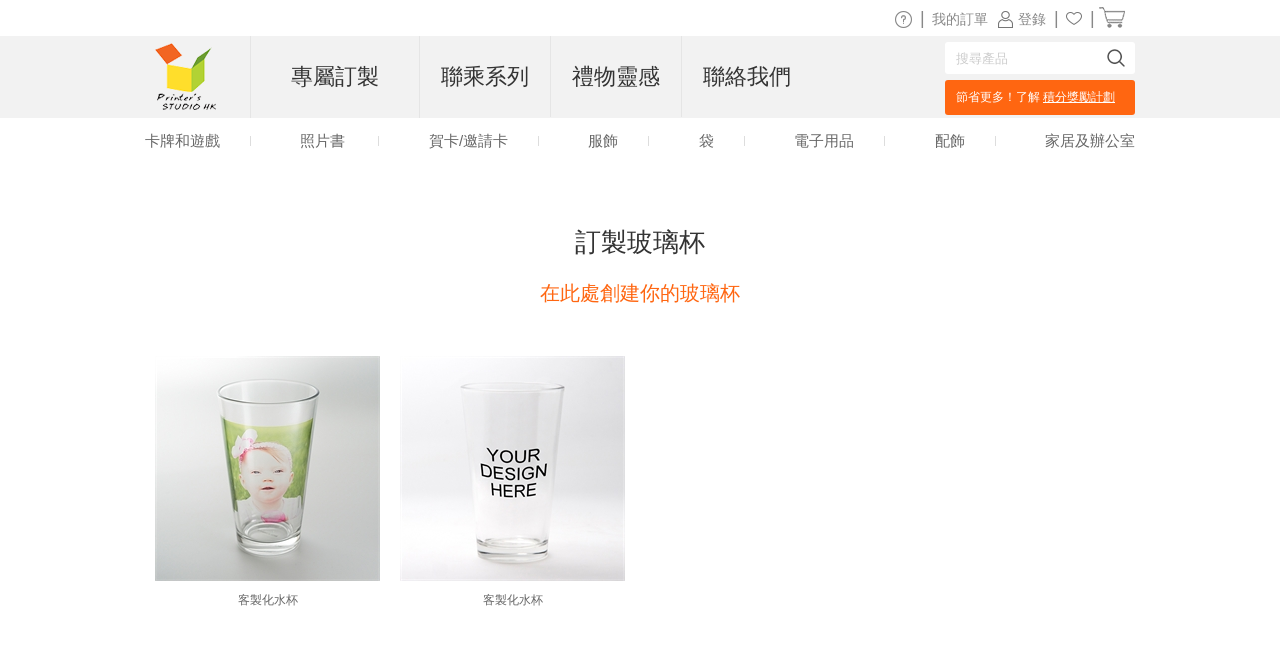

--- FILE ---
content_type: text/html
request_url: https://www.printerstudio.com.hk/unique-ideas/personalized-drinking-glasses.html
body_size: 9668
content:
<!DOCTYPE html PUBLIC "-//W3C//DTD XHTML 1.0 Transitional//EN" "http://www.w3.org/TR/xhtml1/DTD/xhtml1-transitional.dtd">
<html xmlns="http://www.w3.org/1999/xhtml" lang="zh-hk">
<head>
    <title>個性化照片水杯</title>
    <meta name="keywords" content="個性化照片水杯，個性化玻璃杯" />
    <meta name="description" content="為您的廚房櫥櫃中增添一套個性化的水杯和玻璃杯，給賓客提供時尚的飲品。非常的溫馨的禮物。" />
    <meta name="robots" content="index, follow" />
    <meta http-equiv="content-language" content="en" />
    <link rel="stylesheet" type="text/css" href="../css/main.css?v20260002260120" />
    <script type='text/javascript' language='javascript' src='https://www.printerstudio.com.hk/js/jquery-3.6.0.min.js'></script>
<script type='text/javascript' language='javascript' src='https://www.printerstudio.com.hk/js/jquery.json-2.6.0.min.js'></script>
<script type='text/javascript' language='javascript' src='https://www.printerstudio.com.hk/js/jquery.cookie.js'></script>
<script type='text/javascript' language='javascript' src='https://www.printerstudio.com.hk/js/qp_shared.js?v20260002260120'></script>
<script type='text/javascript' language='javascript' src='https://www.printerstudio.com.hk/js/dn_popup.js?v20260002260120'></script>
<script type='text/javascript' language='javascript' src='https://www.printerstudio.com.hk/js/publish.js?v20260002260120'></script>
<script type='text/javascript' language='javascript' src='https://www.printerstudio.com.hk/js/loginstatus.js?v20260002260120'></script>
<script type='text/javascript' language='javascript' src='https://www.google.com/jsapi?key=AIzaSyBdd25gAB1vtBAJNuzcuIRzXfNzRSoLVFE'></script>
<script type='text/javascript' language='javascript' src='https://www.printerstudio.com.hk/js/currency.js?v20260002260120'></script>
<script type='text/javascript' language='javascript' src='https://www.printerstudio.com.hk/products/common/js/pub_preview_animationcard.js?v20260002260120'></script>
    <script type="text/javascript">
        $('document').ready(function () { oPublish.renderProductTypeBanner(); });
    </script>
</head>
<body>
    <div id="divPage">
        <div id="div_content">
            <div id="divContent">
                <div class="cframe">
                    <div class="cf_right">
                        <div id="main_content">
                            <div class="catIntroBanner" id="divProductTypeBannerBox" productTypeBannerNo="GLASSEMUG"></div>
                            <h1 class="textCenter">訂製玻璃杯</h1>
                            <h3 class="textCenter">在此處創建你的玻璃杯</h3><br />
                            <div id="divProducts"></div>
                            <div class="mc_photobox" onmousemove="oPublish.photobox_onmousemove(event);"><div class="mcpb_item"><p class="photo"><a href="https://www.printerstudio.com.hk/personalized/pint-glasses.html"><img src="https://cd2.printerstudio.com.hk/AttachFiles/WebsiteImages/Product_Items/FI_26252.jpg" alt="客製化水杯" width="225" height="225" ></a><a class="favorite_item" id="chk_fav_FI_26252" favoriteStatus="N" onclick="oPublish.btn_favorite_onclick('FI_26252', '6FD6BCFBB5DC033376BB020A16640E48');"></a></p><p class="desc">客製化水杯</p><p class="price_new" style="display:none">HK$138.20</p></div><div class="mcpb_item"><p class="photo"><a href="https://www.printerstudio.com.hk/personalized/drinking-glass.html"><img src="https://cd2.printerstudio.com.hk/AttachFiles/WebsiteImages/Product_Items/FI_26251.jpg" alt="客製化水杯" width="225" height="225" ></a><a class="favorite_item" id="chk_fav_FI_26251" favoriteStatus="N" onclick="oPublish.btn_favorite_onclick('FI_26251', '1375D9068849FFB5EEF8E47A3068C06A');"></a></p><p class="desc">客製化水杯</p><p class="price_new" style="display:none">HK$138.20</p></div><div class="vspace20"></div></div>
                            <div class="clear">&nbsp;</div>
                            <h3>或者從我們的設計分類中選擇一款你喜歡的來訂製:</h3>
                            <div class="mc_photobox" onmousemove="oPublish.photobox_onmousemove(event);"><div class="mcpb_item"><p class="photo"><a href="https://www.printerstudio.com.hk/unique-ideas/glassemug-personalized-promotional-gifts.html"><img src="https://cd2.printerstudio.com.hk/AttachFiles/WebsiteImages/Product_Items/FI_26251.jpg" alt="客製化水杯" width="225" height="225" ></a></p><p class="desc">商務</p><p class="total">(總計: 1 項目)</p></div><div class="mcpb_item"><p class="photo"><a href="https://www.printerstudio.com.hk/unique-ideas/glassemug-personalised-birthday-gifts.html"><img src="https://cd2.printerstudio.com.hk/AttachFiles/WebsiteImages/Product_Items/FI_26252.jpg" alt="客製化水杯" width="225" height="225" ></a></p><p class="desc">生日祝福</p><p class="total">(總計: 1 項目)</p></div></div><br><br />
                            <div id="divSellCategoryBox" class="sellcategorybox" style="display: none" productType="3C1F602AF64819F08EF11460805DED58"></div><br />
                            <div class="clear">&nbsp;</div>
                            <div style="box-sizing: border-box; padding:20px; background-color: #fafafa; margin-bottom:20px;">
                                <h2>一些關於自定義玻璃杯的簡單操作指南</h2>
                                <ol>
                                    <li>選擇在玻璃杯上設計圖片或者文字</li>
                                    <li>打開我們的玻璃杯在線設計工具</li>
                                    <li>上傳你選中的玻璃杯或者照片</li>
                                    <li>添加文字</li>
                                    <li>預覽你的自定義玻璃杯並加入購物籃</li>
                                </ol>
                            </div>
                            <h2>個性化照片水杯</h2>
                            <p><p>用家人的照片，製作一個家用炫酷的個性化照片水杯。無論是早上享用一杯冷水還是在燒烤時享用新鮮橙汁，個性化水杯能吸引人們的目光，並給活動帶來更多樂趣。當光線透過玻璃背面照射時，半透明印刷的照片將看起來非常明亮，水杯採用堅固優質的無鉛玻璃材料製成。</p>
<p>一套個性化的玻璃杯是送給主人的溫馨禮物。</p>
<p>使用我們的在線訂製工具來上傳您的設計或徽標; 您也可以免費添加姓名或文字信息。</p></p>
                            <div class="clear">
                            </div>
                            <script type='text/javascript'> function showtc(coupon) { $('#tc' + coupon).slideToggle('fast', function () { }); } </script>
<script type="text/javascript" language="javascript">
  function labnolIframe(div) {
    var iframe = document.createElement('iframe');
    iframe.setAttribute(
      'src',
      'https://www.youtube.com/embed/' + div.dataset.id + '?autoplay=1&rel=0'
    );
    iframe.setAttribute('frameborder', '0');
    iframe.setAttribute('allowfullscreen', '1');
    iframe.setAttribute(
      'allow',
      'accelerometer; autoplay; encrypted-media; gyroscope; picture-in-picture'
    );
    div.parentNode.replaceChild(iframe, div);
  }

  function initYouTubeVideos() {
    var playerElements = document.getElementsByClassName('youtube-player');
    for (var n = 0; n < playerElements.length; n++) {
      var videoId = playerElements[n].dataset.id;
      var div = document.createElement('div');
      div.setAttribute('data-id', videoId);
      var thumbNode = document.createElement('img');
      thumbNode.src = '//i.ytimg.com/vi/ID/hq720.jpg'.replace(
        'ID',
        videoId
      );
      div.appendChild(thumbNode);
      var playButton = document.createElement('div');
      playButton.setAttribute('class', 'play');
      div.appendChild(playButton);
      div.onclick = function () {
        labnolIframe(this);
      };
      playerElements[n].appendChild(div);
    }
  }

  document.addEventListener('DOMContentLoaded', initYouTubeVideos);
</script>
                            <script type='text/javascript' language='javascript'>oPublish.readyRender();oPublish.renderProductPageAnimation();$(document).ready(function(){oPublish.onload();oLoginStatus.requestHandle();});</script>
                        </div>
                    </div>
                </div>
            </div>
        </div>
        <div id="div_footer"><div id="footer_top">
    <div class="shareWrap">
        <div class="emailbox">
            <div class="joinUsWrap">
                <span>訂閲我們的電子報</span>
                <input id="txt_email_offers" type="text" maxlength="50" onfocus="value=''" value="您的電郵..." />
                <input id="btn_email_offers" type="button" value="訂閲" onclick="oGlobalF.requestHandle();" />
            </div>
            <p class="clear"></p><!--[PS.HK]特有-->
        </div>
        <div class="socialWrap">
            <p>關注</p>
            <ul>
                <li>
                    <a class="socialIcon" href="https://www.facebook.com/printerstudio.com.hk">
                        <img alt="Facebook 圖標" class="imageWrap" src="https://www.printerstudio.com.hk/images/site/Facebook_edm.png" title="Facebook 圖標" border="0" width="40">
                    </a>
                </li>
                <li>
                    <a class="socialIcon" href="https://www.instagram.com/printerstudio.com.hk/">
                        <img alt="Instagram 圖標" class="imageWrap" src="https://www.printerstudio.com.hk/images/site/Instagram.png" title="Instagram 圖標" border="0" width="40">
                    </a>
                </li>
                <li>
                    <a class="socialIcon" href="https://www.linkedin.com/company/printerstudio-hk">
                        <img alt="LinkedIn 圖標" class="imageWrap" src="https://www.printerstudio.com.hk/images/site/LinkedIn.png" title="LinkedIn 圖標" border="0" width="40">
                    </a>
                </li>
            </ul>
        </div>
        <span class="clear"></span>
    </div>
    <div class="ft_menu_Wrap">
        <div class="ft_menu">
            <p>客户服務</p>
            <ol>
                <li><a class="white11" href="https://www.printerstudio.com.hk/help.aspx">幫助/常見問題</a></li>
                <li><a class="white11" href="https://www.printerstudio.com.hk/support/os.aspx">聯絡我們</a></li>
                <li><a class="white11" href="https://www.printerstudio.com.hk/account/acc_orders.aspx">訂單追蹤/重新訂購</a></li>
                <!--<li><a class="white11" href="https://www.printerstudio.com.hk/rewards.aspx">獎勵計劃</a></li>-->
                <!-- <li><a class="white11" href="https://www.printerstudio.com.hk/shipping.aspx">送貨服務</a></li> -->
                <li><a class="white11" href="https://www.printerstudio.com.hk/guarantee.aspx">退貨及更換</a></li>
                <!--<li><a class="white11" href="https://www.printerstudio.com.hk/coupons.aspx">優惠券</a></li>-->
            </ol>
        </div>
        <div class="ft_menu">
            <p>PrinterStudio.com.hk</p>
            <ol>
                <li><a class="white11" href="https://www.printerstudio.com.hk/about.aspx">關於我們</a></li>
                <!--<li><a class="white11" href="https://www.printerstudio.com.hk/personalized-photo-gifts.aspx">我們的產品</a></li>-->
                <li><a class="white11" href="https://www.printerstudio.com.hk/user-agreement.aspx">用户協議</a></li>
                <li><a class="white11" href="https://www.printerstudio.com.hk/privacy_policy.aspx">隱私政策</a></li>
                <li><a class="white11" href="https://www.printerstudio.com.hk/sitemap.aspx">網站地圖</a></li>
                <li><a class="white11" href="https://www.printerstudio.com.hk/forms/mail-friend.aspx">推薦朋友</a></li>
                <li><a class="white11" href="https://www.printerstudio.com.hk/blog/home.aspx">網誌</a></li>
                <li><a class="white11" href="https://www.printerstudio.com.hk/sell.aspx">銷售設計</a></li>
            </ol>
        </div>
        <div class="ft_menu">
            <p>訂製個性化產品</p>
            <ol>
                <li><a class="white11" href="https://www.printerstudio.com.hk/unique-ideas/custom-card-and-puzzle-games.html"> 卡牌和遊戲</a></li>
                <!-- <li><a class="white11" href="https://www.printerstudio.com.hk/unique-ideas/custom-photo-books.html">相簿</a></li> -->
                <!--<li><a class="white11" href="https://www.printerstudio.com.hk/unique-ideas/make-photo-cards.html">邀請卡﹑相片卡</a></li>-->
                <li><a class="white11" href="https://www.printerstudio.com.hk/unique-ideas/personalized-clothing.html">服裝</a></li>
                <li><a class="white11" href="https://www.printerstudio.com.hk/unique-ideas/personalized-bags-accessory.html"> 袋</a></li>
                <li><a class="white11" href="https://www.printerstudio.com.hk/unique-ideas/personalized-electronic-accessories.html"> 電子用品</a></li>
                <li><a class="white11" href="https://www.printerstudio.com.hk/unique-ideas/personalized-accessories.html">配飾</a></li>
                <li><a class="white11" href="https://www.printerstudio.com.hk/unique-ideas/personalized-home-decor.html">家居及辦公室</a></li>
            </ol>
        </div>
        <div class="ft_menu">
            <!--<p>與我們合作</p>
            <ol>
              <li><a class="white11" href="https://www.printerstudio.com.hk/business-program.aspx">商業計劃</a></li>
              <li><a class="white11" href="https://www.printerstudio.com.hk/sell.aspx" target="_blank">代營運服務</a></li>
            </ol>-->
        </div>
        <span class="clear"></span>
    </div>
    <div class="paymentWrap">
        <div class="footer_currency">
            <p class="currency_title">貨幣</p>
            <div id="divCurrencyBox" class="currency_data"></div>
        </div>
        <div class="weAcceptWrap">
            <p>付款方式</p>
            <ul>
                <li><img src="https://www.printerstudio.com.hk/ts/images/site/accept-payment.png" width="134" height="50" alt="銀聯"></li>
                <li>
                    <img src="https://www.printerstudio.com.hk/images/site/PayMe.png" width="23" height="30" alt="PayMe">
                    <img src="https://www.printerstudio.com.hk/images/site/FPS.png" width="30" height="30" alt="轉數快">
                    <img src="https://www.printerstudio.com.hk/images/site/WeChat_Pay_HK.png" width="144" height="30" alt="WeChat_Pay_HK">
                    <img src="https://www.printerstudio.com.hk/images/site/Alipay_HK.png" width="30" height="30" alt="Alipay_HK">
                    <img src="https://www.printerstudio.com.hk/images/site/Octopus.png" width="75" height="30" alt="Octopus">
                    <!--<img src="https://www.printerstudio.com.hk/images/site/PayDollar.png" width="140" height="30" alt="Wechat Pay HK">-->
                </li>
            </ul>
            <!-- <div class="visa">&nbsp;</div>
            <div class="visa2">&nbsp;</div> -->
        </div>
        <div class="footer_country">
            <p>網站版本:</p>
            <ul>
                <li id="us">
                    <div></div>
                    <a class="white11" href="https://www.printerstudio.com">美國 & 全球</a>
                </li>
                <li id="ca">
                    <div></div>
                    <a class="white11" href="https://www.printerstudio.ca" target="_blank">加拿大</a>
                </li>
                <li id="de">
                    <div></div>
                    <a class="white11" href="https://www.printerstudio.de" target="_blank">德國</a>
                </li>
                <li id="uk">
                    <div></div>
                    <a class="white11" href="https://www.printerstudio.co.uk/" target="_blank">英國</a>
                </li>
                <li id="es">
                    <div></div>
                    <a class="white11" href="https://www.printerstudio.es" target="_blank">西班牙</a>
                </li>
                <li id="fr">
                    <div></div>
                    <a class="white11" href="https://www.printerstudio.fr" target="_blank">法國</a>
                </li>
            </ul>
        </div>
        <span class="clear"></span>
    </div>
    <div class="copyright">版權所有 &copy; 2025, PrinterStudio.com.hk</div>
</div>
<div id="divAcceptCookiePolicy" class="cookie-policy">
    <p>
        <b>Cookies</b>: PrinterStudio.com.hk 和第三方使用 cookie 以改善網站體驗及瀏覽內容
        <a onclick="window.open('https://www.printerstudio.com.hk/cookie_policy.html', 'cookiepolicy', 'toolbar=no,location=no,directories=no,status=no,menubar=no,resizable=no,copyhistory=no,scrollbars=yes,width=800,height=600'); return false" href="#">Cookie 政策</a>
    </p>
    <p>
        <a id="btn_reject" onclick="rejectCookiePolicy()">拒絕</a>
        <a id="btn_accept" onclick="acceptCookiePolicy()">接受</a>
    </p>
</div>
<div id="divJqueryBox" style="display: none"></div>
<script type="text/javascript">
    if (!window.jQuery) { qp_shared.jsObject.loadFile(document.getElementById("divJqueryBox"), "https://www.printerstudio.com.hk/js/jquery-3.6.0.min.js") }
</script>
<script type="text/javascript" src="https://www.printerstudio.com.hk/js/jquery.cookie.js"></script>
<script>
    function acceptCookiePolicy() { $.cookie("__hkplpy", "Y", { expires: 365, path: "/", domain: document.domain }); var oDivCookiePolicy = document.getElementById("divAcceptCookiePolicy"); if (oDivCookiePolicy) { oDivCookiePolicy.style.display = "none" } };
    function rejectCookiePolicy() { $.cookie("__hkplpy", "N", { expires: 365, path: "/", domain: document.domain }); var oDivCookiePolicy = document.getElementById("divAcceptCookiePolicy"); if (oDivCookiePolicy) { oDivCookiePolicy.style.display = "none" } };
    setTimeout(function loadCookiePolicy() { var oDivCookiePolicy = document.getElementById("divAcceptCookiePolicy"); if (oDivCookiePolicy) { var cookiePolicy = $.cookie("__hkplpy"); oDivCookiePolicy.style.display = (cookiePolicy != null && cookiePolicy != "") ? "none" : "block" } }, 5);
</script></div>
    </div>
    <div id="div_header"><meta content="width=device-width, initial-scale=1.0, maximum-scale=1.0, user-scalable=0" name="viewport" />
<meta name="theme-color" content="#b1d138">
<script type="text/javascript" src="https://accounts.google.com/gsi/client" async defer></script>
<div id="header_promo_bar">
    <div class="hrtbox" id="pc-divHeaderTopBar">
        <div class="hrbbox"><b>
<div style="display:none">
 <img src="https://www.printerstudio.com.hk/t/images/site/promos/Preferential_icon_8_10.png" alt="" style="width: 19px;position: relative;top: 4px;">
    <span style="font-size:14px;color: #888;/* display: inline-block; *//* position: relative; *//* top: -5px; */">精選產品8折，優惠碼：<b>HKAUG21</b><a target="_blank" href="https://special.printerstudio.com.hk/aug-promo" style="float:right;display: inline-block;color: #888;padding-left: 0px;">（<span style="
            text-decoration: underline;">查看詳情</span>）</a>
</span>
</div></b></div>
        <div class="hrtbox_comp"><div class="btn_cart"></div><a class="grey11" id="lnkCartItemCount" href="https://www.printerstudio.com.hk/cart/cart.aspx"><span class="cart_icon"><img src="https://www.printerstudio.com.hk/images/system/cart.png"/></span>&nbsp;</a></div><div class="hrtbox_comp"><div class="btn_favorite"><a class="grey11" href="https://www.printerstudio.com.hk/account/favorites.aspx"><span class="header_fav_bar_icon"><img alt="fav" src="https://www.printerstudio.com.hk/images/system/icon-fav-header.png" /></span></a></div> | </div><div id="divloginbox" class="hrtbox_comp"><div class="btn_user"></div><a class="grey11" href="https://www.printerstudio.com.hk/login.aspx"><span class="header_promo_bar_icon"><img src="https://www.printerstudio.com.hk/images/system/member.png" alt=""></span><span>登錄</span></a> | </div><div id="divwishlistbox" class="hrtbox_comp"></div><div class="hrtbox_comp"><div class="btn_order"></div><a class="grey11" id="lnkOrderStatusCount" href="https://www.printerstudio.com.hk/account/acc_orders.aspx">我的訂單</a></div>
        <div class="hrtbox_comp">
            <div class="btn_fav"></div>
            <a class="grey11" href="https://www.printerstudio.com.hk/help.aspx"><span class="header_promo_bar_icon"><img alt="Help" src="https://www.printerstudio.com.hk/images/system/icon-help.png"></span></a>|
        </div>
        <div class="clear"></div>
    </div>
    <div id="m-divHeaderTopBarBox" class="hrtbox" style="display: none">
        <div id="m-divNavBar"><div><div id ="m-navBarBtn"><a href="javascript:oMobileMenu.showMenu()"></a></div><div id="m-navListBox" style="display:none;"><div class="m-nav-list"><ul><li class="m-logo"><div class="headerleftbox"><a href="https://www.printerstudio.com.hk"><img src="https://www.printerstudio.com.hk/images/site/printerstudio_logo_60.png" alt="printerstudio.com.hk"/></a></div><div class="m-menu-close"><a href="javascript:oMobileMenu.hiddMenu()">X</a></div></li><li class="txt_mobile_search"><div class="txt_top_search-wrap"><input id="txt_top_search" value="搜索" onfocus="value = ''" autocomplete="off"><img src="https://www.printerstudio.com.hk/images/button/icon-menu-search.png" id="btn_top_search"></div></li><li><div class='bold'><a href='javascript:void(0)'>訂製</a></div></li><li><div><a href="https://www.printerstudio.com.hk/unique-ideas/custom-card-and-puzzle-games.html">卡牌和遊戲</a></div></li><li><div><a href="https://www.printerstudio.com.hk/unique-ideas/make-photo-cards.html">賀卡</a></div></li><li><div><a href="https://www.printerstudio.com.hk/unique-ideas/personalized-clothing.html">服飾</a></div></li><li><div><a href="https://www.printerstudio.com.hk/unique-ideas/personalized-bags-accessory.html">袋</a></div></li><li><div><a href="https://www.printerstudio.com.hk/unique-ideas/personalized-electronic-accessories.html">電子用品</a></div></li><li><div><a href="https://www.printerstudio.com.hk/unique-ideas/personalized-accessories.html">配飾</a></div></li><li><div><a href="https://www.printerstudio.com.hk/unique-ideas/personalized-home-decor.html">家居及辦公室</a></div></li><li class="line"><div class="partition_line"></div></li><li><div class='bold'><a href="https://www.printerstudio.com.hk/sell.aspx">銷售設計</a></div></li><li class="line"><div class="partition_line"></div></li><li><div><a href="https://www.printerstudio.com.hk/account/favorites.aspx"><span class="header_fav_bar_icon">我的收藏</span></a></div></li><li><div id="divMobilewishlistbox"></div></li><li><div><a id="lnkMobileOrderStatusCount" href="https://www.printerstudio.com.hk/account/acc_orders.aspx">我的訂單</a></div></li><li class="line"><div class="partition_line"></div></li><li><div><a href="https://www.printerstudio.com.hk/shipping.aspx">運費</a></div></li><li><div><a href="https://www.printerstudio.com.hk/support/os.aspx">聯繫我們</a></div></li></ul></div ></div ></div ></div>
        <div class="hrtbox_comp"><div class="btn_cart"></div><a class="grey11" id="lnkMobileCartItemCount" href="https://www.printerstudio.com.hk/cart/cart.aspx"><span class="cart_icon"><img src="https://www.printerstudio.com.hk/images/system/cart.png"/></span>&nbsp;</a></div><div id="divMobileloginbox" class="hrtbox_comp"><div class="btn_user"></div><a class="grey11" href="https://www.printerstudio.com.hk/login.aspx"><span class="header_promo_bar_icon"><img src="https://www.printerstudio.com.hk/images/system/member.png" alt=""></span><span>登錄</span></a></div>
    </div>
</div>
<div class="headerwrap pc-headerwrap">
    <div class="header_body_bar">
        <div class="headerrightbox">
            <div id="headerRightBoxContent">
                <div class="headerleftbox"><a href="https://www.printerstudio.com.hk"><img src="https://www.printerstudio.com.hk/images/site/printerstudio_logo_60.png" height="70" alt="Printers Studio"></a></div>
                <div id="headerMenuBox">
                    <div id="headerTopMenu">
                        <ul id="nav">
                            <li id="headerTopMenuList">
                                <b><a id="headerTopMenuLink" href="https://www.printerstudio.com.hk">專屬訂製</a></b>
                                <div class="headerTopMenuListWrap">
                                    <ul class="navcol">
                                        <li class="title"><a href="https://www.printerstudio.com.hk/unique-ideas/custom-card-and-puzzle-games.html">卡牌和遊戲</a></li>
                                        <li><a href="https://www.printerstudio.com.hk/unique-ideas/custom-playing-cards.html">啤牌</a></li>
                                        <li><a href="https://www.printerstudio.com.hk/unique-ideas/jigsaw-photo-puzzles.html">砌圖</a></li>
                                        <li><a href="https://www.printerstudio.com.hk/unique-ideas/puzzle-saver.html">砌圖保存墊</a></li>
                                        <li><a href="https://www.printerstudio.com.hk/unique-ideas/blank-playing-cards.html">遊戲卡</a></li>
                                        <li><a href="https://www.printerstudio.com.hk/unique-ideas/custom-game-mats.html">遊戲墊/卡墊</a></li>
                                        <li><a href="https://www.printerstudio.com.hk/unique-ideas/trader-card.html">收藏卡/集換式卡牌</a></li>
                                        <!--<li><a href="https://www.printerstudio.com.hk/unique-ideas/matching-memory-games.html">記憶遊戲卡</a></li>-->
                                        <!--<li><a href="https://www.printerstudio.com.hk/unique-ideas/personalized-wooden-puzzle.html">木製砌圖</a></li>
                                        <li><a href="https://www.printerstudio.com.hk/unique-ideas/personalized-chips.html">籌碼</a></li>-->
                                        <li class="title"><a href="https://www.printerstudio.com.hk/unique-ideas/custom-photo-books.html">相簿</a></li>
                                        <li><a href="https://www.printerstudio.com.hk/unique-ideas/custom-photo-books.html">相簿</a></li>
                                    </ul>
                                    <ul class="navcol">
                                        <li class="title"><a href="https://www.printerstudio.com.hk/unique-ideas/make-photo-cards.html">賀卡/邀請卡</a></li>
                                        <!--li><a href="https://www.printerstudio.com.hk/unique-ideas/foil-stamped-cards.html">燙金卡</a></li>-->
                                        <!--<li><a href="https://www.printerstudio.com.hk/unique-ideas/invitation-card-glitter-flow-detail.html">閃金粉卡片</a></li>-->
                                        <li><a href="https://www.printerstudio.com.hk/unique-ideas/photo-animation-card.html">動畫卡片</a></li>
                                        <li><a href="https://www.printerstudio.com.hk/unique-ideas/invitation-card-flow-detail.html">單張邀請卡</a></li>
                                        <li><a href="https://www.printerstudio.com.hk/unique-ideas/photo-3d-card.html">3D立體效果卡</a></li>
                                        <li><a href="https://www.printerstudio.com.hk/unique-ideas/print-greeting-cards.html">摺疊賀卡</a></li>
                                        <li class="title"><a href="https://www.printerstudio.com.hk/unique-ideas/personalized-clothing.html">服裝</a></li>
                                        <li><a href="https://www.printerstudio.com.hk/unique-ideas/photo-t-shirt.html">短袖T恤</a></li>
                                        <li><a href="https://www.printerstudio.com.hk/unique-ideas/personalized-embroidery-polo-shirt.html">Polo衫</a></li>
                                        <li><a href="https://www.printerstudio.com.hk/unique-ideas/personalized-tank-tops.html">背心</a></li>
                                        <li><a href="https://www.printerstudio.com.hk/unique-ideas/personalized-hoodies.html">連帽衞衣</a></li>
                                        <li><a href="https://www.printerstudio.com.hk/unique-ideas/personalized-sweatshirt.html">長袖T恤</a></li>
                                        <li><a href="https://www.printerstudio.com.hk/unique-ideas/custom-flip-flops.html">人字拖</a></li>
                                        <li><a href="https://www.printerstudio.com.hk/unique-ideas/custom-printed-caps-hats.html">帽子</a></li>
                                        <li><a href="https://www.printerstudio.com.hk/unique-ideas/personalized-bandana.html">圍巾</a></li>
                                        <li><a href="https://www.printerstudio.com.hk/unique-ideas/personalized-headband.html">頭帶</a></li>
                                    </ul>
                                    <ul class="navcol">
                                        <li class="title"><a href="https://www.printerstudio.com.hk/unique-ideas/personalized-bags-accessory.html">袋</a></li>
                                        <li><a href="https://www.printerstudio.com.hk/unique-ideas/personalized-tote-bags.html">手提袋</a></li>
                                        <li><a href="https://www.printerstudio.com.hk/unique-ideas/personalized-coin-purse.html">散紙包</a></li>
                                        <li><a href="https://www.printerstudio.com.hk/unique-ideas/personalized-cosmetic-bag.html">化妝袋</a></li>
                                        <li><a href="https://www.printerstudio.com.hk/unique-ideas/personalized-clutch-bag.html">手腕包</a></li>
                                        <li><a href="https://www.printerstudio.com.hk/unique-ideas/personalized-pencil-bag.html">筆袋</a></li>
                                        <!-- <li><a href="https://www.printerstudio.com.hk/unique-ideas/wine-bag.html">紅酒袋</a></li> -->
                                        <li><a href="https://www.printerstudio.com.hk/unique-ideas/crossbodybag.html">帆布單肩袋</a></li>
                                        <li><a href="https://www.printerstudio.com.hk/unique-ideas/custom-printed-reusable-bag.html">環保袋</a></li>
                                        <li><a href="https://www.printerstudio.com.hk/unique-ideas/all-over-print-wine-tote.html ">酒袋</a></li>
                                        <li><a href="https://www.printerstudio.com.hk/unique-ideas/drawstring-backpack.html">束口背包袋</a></li>
                                        <li><a href="https://www.printerstudio.com.hk/personalized/custom-fanny-pack.html">腰包</a></li>
                                        <li class="title"><a href="https://www.printerstudio.com.hk/unique-ideas/personalized-electronic-accessories.html">電子用品</a></li>
                                        <li><a href="https://www.printerstudio.com.hk/unique-ideas/custom-made-laptop-bags.html">平板電腦保護套</a></li>
                                        <!-- <li><a href="https://www.printerstudio.com.hk/unique-ideas/custom-made-folio-case.html">iPad保護套</a></li> -->
                                        <li><a href="https://www.printerstudio.com.hk/unique-ideas/camera-strap.html">相機背帶</a></li>
                                    </ul>
                                    <ul class="navcol">
                                        <li class="title"><a href="https://www.printerstudio.com.hk/unique-ideas/personalized-accessories.html">配飾</a></li>
                                        <li><a href="https://www.printerstudio.com.hk/unique-ideas/custom-button-pin.html">襟章</a></li>
                                        <li><a href="https://www.printerstudio.com.hk/unique-ideas/personalized-keychain.html">鎖匙扣</a></li>
                                        <li><a href="https://www.printerstudio.com.hk/unique-ideas/personalized-necklaces.html">項鍊</a></li>
                                        <!--<li><a href="https://www.printerstudio.com.hk/unique-ideas/photo-pendant.html">吊墜</a></li>-->
                                        <li><a href="https://www.printerstudio.com.hk/unique-ideas/personalized-dog-tag.html">寵物牌</a></li>
                                        <li><a href="https://www.printerstudio.com.hk/unique-ideas/heart-shaped-tin-box.html">心形鐵盒</a></li>
                                        <li><a href="https://www.printerstudio.com.hk/unique-ideas/personalized-luggage-tag.html">行李牌</a></li>
                                        <!--<li><a href="https://www.printerstudio.com.hk/unique-ideas/personalized-bracelet.html">皮革手鐲</a></li>-->
                                        <!--<li><a href="https://www.printerstudio.com.hk/unique-ideas/custom-compact-mirror.html">鏡</a></li>-->
                                        <li><a href="https://www.printerstudio.com.hk/unique-ideas/luggage-handle-wrap.html">行李箱手柄保護套</a></li>
                                        <li><a href="https://www.printerstudio.com.hk/unique-ideas/strap.html">太陽眼鏡繩</a></li>
                                    </ul>
                                    <ul class="navcol">
                                        <li class="title"><a href="https://www.printerstudio.com.hk/unique-ideas/personalized-home-decor.html">家居及辦公室</a></li>
                                        <li><a href="https://www.printerstudio.com.hk/unique-ideas/make-your-own-calendars.html">年曆/月曆</a></li>
                                        <li><a href="https://www.printerstudio.com.hk/unique-ideas/photo-apron.html">圍裙</a></li>
                                        <li><a href="https://www.printerstudio.com.hk/unique-ideas/fridge-photo-magnets.html">磁石貼</a></li>
                                        <li><a href="https://www.printerstudio.com.hk/unique-ideas/wood-print.html">心形木架</a></li>
                                        <!-- <li><a href="https://www.printerstudio.com.hk/unique-ideas/personalized-christmas-stockings.html">聖誕襪</a></li> -->
                                        <li><a href="https://www.printerstudio.com.hk/unique-ideas/photo-cube.html">照片立方體</a></li>
                                        <li><a href="https://www.printerstudio.com.hk/unique-ideas/personalized-ornaments.html">掛飾</a></li>
                                        <!-- <li><a href="https://www.printerstudio.com.hk/unique-ideas/personalized-photo-poster.html">海報</a></li> -->
                                        <li><a href="https://www.printerstudio.com.hk/unique-ideas/personalized-photo-glass-prints.html">玻璃打印</a></li>
                                        <li><a href="https://www.printerstudio.com.hk/unique-ideas/canvas-prints.html">帆布畫</a></li>
                                        <li><a href="https://www.printerstudio.com.hk/unique-ideas/diy-photo-tile-6X6.html">磁磚相</a></li>
                                        <li><a href="https://www.printerstudio.com.hk/unique-ideas/personalized-clock.html">時鐘</a></li>
                                        <li><a href="https://www.printerstudio.com.hk/unique-ideas/custom-photo-notebook.html">筆記簿</a></li>
                                        <li><a href="https://www.printerstudio.com.hk/unique-ideas/custom-pillow.html">咕臣套</a></li>
                                    </ul>
                                    <ul class="navcol">
                                        <li class="title">&nbsp;</li>
                                        <li><a href="https://www.printerstudio.com.hk/unique-ideas/personalized-tumblers.html">飲料杯</a></li>
                                        <li><a href="https://www.printerstudio.com.hk/unique-ideas/photo-mousepads.html">滑鼠墊</a></li>
                                        <li><a href="https://www.printerstudio.com.hk/unique-ideas/personalized-pillow.html">枕袋</a></li>
                                        <li><a href="https://www.printerstudio.com.hk/unique-ideas/custom-can-cooler.html">罐套</a></li>
                                        <!-- <li><a href="https://www.printerstudio.com.hk/unique-ideas/diy-photo-tile.html">瓷磚打印</a></li> -->
                                        <li><a href="https://www.printerstudio.com.hk/unique-ideas/personalized-coasters.html">杯墊</a></li>
                                        <li><a href="https://www.printerstudio.com.hk/unique-ideas/personalized-water-bottle.html">水樽</a></li>
                                        <li><a href="https://www.printerstudio.com.hk/unique-ideas/personalized-drinking-glasses.html">水杯</a></li>
                                        <li><a href="https://www.printerstudio.com.hk/unique-ideas/personalized-placemats.html">餐墊</a></li>
                                        <li><a href="https://www.printerstudio.com.hk/unique-ideas/custom-doormat.html">門墊</a></li>
                                        <li><a href="https://www.printerstudio.com.hk/unique-ideas/wine-tag.html">酒牌</a></li>
                                        <li><a href="https://www.printerstudio.com.hk/unique-ideas/custom-clipboards.html">文件夾板</a></li>
                                        <li><a href="https://www.printerstudio.com.hk/unique-ideas/personalized-bookmark.html">書簽</a></li>
                                        <li><a href="https://www.printerstudio.com.hk/unique-ideas/personalized-photo-poster.html">海報</a></li>
                                    </ul>
                                    <div id="divOccasions_Recipients">
                                        <div class="Occasions_Recipients_mid">
                                            <div class="Occasions_Recipients_sub">
                                                <h6 class="occasion_gifts_title">Shop by Occasions</h6>
                                            </div>
                                            <ul class="sub_list">
                                                <li><a href="https://www.printerstudio.com.hk/unique-ideas/personalized-christmas-gifts.html">聖誕節</a></li>
                                                <li><a href="https://www.printerstudio.com.hk/unique-ideas/personalized-valentines-gifts.html">情人節</a></li>
                                                <li><a href="https://www.printerstudio.com.hk/unique-ideas/personalized-wedding-gifts.html">婚禮 & 紀念日</a></li>
                                            </ul>
                                            <div class="Occasions_Recipients_more"><a href="https://www.printerstudio.com.hk/unique-ideas/shop-by-occasions.html">查看全部 &gt;</a></div>
                                        </div>
                                        <div class="Occasions_Recipients_mid">
                                            <div class="Occasions_Recipients_sub">
                                                <h6 class="occasion_gifts_title">Gifts for Recipients</h6>
                                            </div>
                                            <ul class="sub_list">
                                                <li><a href="https://www.printerstudio.com.hk/unique-ideas/personalized-pet-gifts.html">寵物愛好者</a></li>
                                                <li><a href="https://www.printerstudio.com.hk/unique-ideas/personalized-promotional-gifts.html">商務</a></li>
                                            </ul>
                                            <div class="Occasions_Recipients_more"><a href="https://www.printerstudio.com.hk/unique-ideas/gifts-for-recipients.html">查看全部 &gt;</a></div>
                                        </div>
                                        <div class="temporarybox" id="divtemporaryframe">
                                            <iframe frameborder="0" src="https://www.printerstudio.com.hk/design/dn_temporary_top.aspx" scrolling="no" class="temporaryframe" id="ifm_temporary"></iframe>
                                        </div>
                                    </div>
                                </div>
                            </li>
                            <li id="header_jointSeries">
                                <b><a href="https://printerstudioplus.com/">聯乘系列</a></b>
                            </li>
                            <li id="header_giftInspiration">
                                <b><a href="https://www.printerstudio.com.hk/blog/personalized-gift-guides.aspx">禮物靈感</a></b>
                                <div>
                                    <ul class="headerGiftInspiration">
                                        <li><a href="https://www.printerstudio.com.hk/blog/customized-anniversary-gift.aspx">週年禮物</a></li>
                                        <li><a href="https://www.printerstudio.com.hk/blog/customized-wedding-gift.aspx">結婚禮物</a></li>
                                        <li><a href="https://www.printerstudio.com.hk/blog/customized-birthday -gift.aspx">生日禮物</a></li>
                                        <li><a href="https://www.printerstudio.com.hk/blog/home.aspx">網誌</a></li>
                                    </ul>
                                </div>
                            </li>
                            <li id="header_contactUs">
                                <b><a href="https://www.printerstudio.com.hk/support/os.aspx">聯絡我們</a></b>
                            </li>
                        </ul>
                    </div>
                    <div id="headerSearchBox">
                        <input id="txt_top_search" maxlength="50" value="搜尋產品" onfocus="value=''" style="width: 100%; font-size: 13px; color: #ccc; border: none; padding: 9px 11px 8px 11px; box-sizing: border-box; border-radius: 3px 3px 3px 3px; -moz-border-radius: 3px 3px 3px 3px; -webkit-border-radius: 3px 3px 3px 3px;" />
                        <span id="btn_top_search"></span>
                        <div class="businessmemberbox" style="background-color:#FF6611;"><div id="#NormalNavigetionBox"><span>節省更多！了解 <a target="_blank" href="https://www.printerstudio.com.hk/rewards.aspx">積分獎勵計劃</a></span></div></div>
                    </div>
                </div>
            </div>
        </div>
    </div>
</div>
<div name='PublishWebsiteAnnounce' class='publish-website-announce'></div>
<ul id="secMenu">
    <li><a href="https://www.printerstudio.com.hk/unique-ideas/custom-card-and-puzzle-games.html">卡牌和遊戲</a></li>
    <li><a href="https://www.printerstudio.com.hk/unique-ideas/create-photo-books.html">照片書</a> </li>
    <li><a href="https://www.printerstudio.com.hk/unique-ideas/make-photo-cards.html">賀卡/邀請卡</a></li>
    <li><a href="https://www.printerstudio.com.hk/unique-ideas/personalized-clothing.html">服飾</a></li>
    <li><a href="https://www.printerstudio.com.hk/unique-ideas/personalized-bags-accessory.html">袋</a></li>
    <li><a href="https://www.printerstudio.com.hk/unique-ideas/personalized-electronic-accessories.html">電子用品</a></li>
    <li><a href="https://www.printerstudio.com.hk/unique-ideas/personalized-accessories.html">配飾</a></li>
    <li><a href="https://www.printerstudio.com.hk/unique-ideas/personalized-home-decor.html">家居及辦公室</a></li>
</ul>
<div class="headerwrap m-headerwrap" style="display:none;">
    <div class="header_body_bar">
        <div class="headerrightbox">
            <div id="headerRightBoxContent">
                <div class="headerleftbox"><a href="https://www.printerstudio.com.hk/"><img src="https://www.printerstudio.com.hk/images/site/printerstudio_logo_60.png" height="70" alt="Printers Studio"></a></div>
                <div id="headerMenuBox">
                    <div id="headerTopMenu">
                        <ul id="nav">
                            <li id="headerTopMenuList">
                                <b><a id="headerTopMenuLink" href="https://www.printerstudio.com.hk">專屬訂製</a></b>
                            </li>
                            <li id="header_sell">
                                <b><a href="https://www.printerstudio.com.hk/sell.aspx">銷售設計</a></b>
                            </li>
                        </ul>
                    </div>
                </div>
            </div>
        </div>
    </div>
</div>
<script type="text/javascript">
    var objPcHeader = document.getElementById("pc-divHeaderTopBar"); var objMobileHeader = document.getElementById("m-divHeaderTopBarBox"); if (objPcHeader != null && objMobileHeader != null) { if (qp_shared.checkIsMobile()) { objPcHeader.style.display = "none"; objMobileHeader.style.display = "block" } else { objPcHeader.style.display = "block"; objMobileHeader.style.display = "none" } }
</script>
<!-- Google tag (gtag.js) -->
<script async src="https://www.googletagmanager.com/gtag/js?id=UA-194668119-1"></script>
<script>window.dataLayer = window.dataLayer || []; function gtag() { dataLayer.push(arguments); } gtag('js', new Date()); gtag('config', 'UA-194668119-1');</script>
<script type="text/javascript">
    var google_conversion_id = 1025143196; var google_conversion_label = "9gs5CKSE_wQQnOPp6AM"; var google_custom_params = window.google_tag_params; var google_remarketing_only = true;
</script>
<script type="text/javascript" src="//www.googleadservices.com/pagead/conversion.js">
</script>
<noscript>
    <div style="display: inline;"> <img height="1" width="1" style="border-style: none;" alt="" src="//googleads.g.doubleclick.net/pagead/viewthroughconversion/1025143196/?value=0&amp;label=9gs5CKSE_wQQnOPp6AM&amp;guid=ON&amp;script=0" /> </div>
</noscript>
<div id="divJqueryBox1" style="display: none"></div>
<div id="divJqueryBox2" style="display: none"></div>
<script type="text/javascript">
    if (!window.jQuery) { qp_shared.jsObject.loadFile(document.getElementById("divJqueryBox1"), "https://www.printerstudio.com.hk/js/jquery-3.6.0.min.js"); qp_shared.jsObject.loadFile(document.getElementById("divJqueryBox2"), "https://www.printerstudio.com.hk/js/jquery.json-2.6.0.min.js") }
</script>
<script type="text/javascript" src="https://www.printerstudio.com.hk/js/global_footer.js?v20260002260120"></script>
<script type="text/javascript">
    function btn_top_search_onclick() { var obj = document.getElementById("txt_top_search"); if (obj != null) { qp_shared.xssFilterObject("txt_top_search"); if (obj.value == "") { alert("請輸入要搜索的內容"); obj.focus(); return } else { location.href = "https://www.printerstudio.com.hk/search/search.aspx?ne=" + escape(obj.value) } } };
    document.getElementById("btn_top_search").onclick = function () { if (typeof (btn_top_search_onclick) == "function") { btn_top_search_onclick() } };
    document.onkeydown = function (e) { var ev = document.all ? window.event : e; if (ev.keyCode == 13) { if (document.activeElement.id == "txt_top_search") { if (typeof (btn_top_search_onclick) == "function") { btn_top_search_onclick() } } } }
    document.addEventListener("click", function (event) { try { if (qp_shared.checkIsMobile()) { var dom = document.getElementById("m-navListBox"); if (dom != null && dom.style.display == "block") { var x = event.clientX; var y = event.clientY; var domX1 = dom.offsetLeft; var domY1 = dom.offsetTop; var domX2 = dom.offsetLeft + dom.offsetWidth; var domY2 = dom.offsetTop + dom.offsetHeight; if (x < domX1 || x > domX2 || y < domY1 || y > domY2) { dom.style.display = "none"; event.preventDefault(); return false } } } } catch (e) { } });
</script>
<script type="text/javascript">
    $('#secMenu >li').hover(function () { $(this).find('.secMenu_div').animate({ opacity: 'show', height: 'show' }, 150) }, function () { $('.secMenu_div').stop(true, true).hide() }); try { qp_shared.googleLoginOnload() } catch (e) { }
</script>
<script src="https://www.printerstudio.com.hk/js/qp_scrolltop.js?v20260002260120"></script>
<script src="https://www.printerstudio.com.hk/js/dn_menu_mobile.js?v20260002260120"></script></div>
</body>
</html>


--- FILE ---
content_type: text/html; charset=utf-8
request_url: https://www.printerstudio.com.hk/design/dn_temporary_top.aspx
body_size: 1160
content:

<!DOCTYPE html PUBLIC "-//W3C//DTD XHTML 1.0 Transitional//EN" "http://www.w3.org/TR/xhtml1/DTD/xhtml1-transitional.dtd">
<html xmlns="http://www.w3.org/1999/xhtml" lang="zh-hk">
<head><title>
	保存項目
</title><script language="javascript" type="text/javascript" src="https://www.printerstudio.com.hk/js/pub_language_project.js?v20260002260120"></script><script language="javascript" type="text/javascript" src="https://www.printerstudio.com.hk/js/temporary_save.js?v20260002260120"></script>
    <style>
    a img{border:none;}
    #divTemporaryDesign
    {
	    margin: auto;
	    position: relative;
	    float: left;
	    width: 194px;
    }
    #divTemporaryDesign .buildingbox
    {
	    margin: auto;
	    position: relative;
	    float: left;
	    width: 198px;
    }
    #divTemporaryDesign .buildingbox .bbtitle h5
    {
	    margin: 0;
	    font-family: Arial, Helvetica, sans-serif;
	    font-size: 15px;
	    font-weight: bold;
	    color: #333333;
	    padding: 0;
}
    }
    #divTemporaryDesign .buildingbox .bbtitle
    {
	    margin: auto;
	    position: relative;
	    float: left;
	    padding: 5px 0 0 5px;
	    width: 190px;
    }
    #divTemporaryDesign .buildingbox .bblbox
    {
	    margin: auto;
	    position: relative;
	    float: left;
	    width: 74px;
	    padding: 4px 0 0 2px;
	    text-align: center;
    }
    #divTemporaryDesign .buildingbox .bbrbox
    {
	    margin: auto;
	    position: relative;
	    float: right;
	    width: 115px;
	    padding-left: 5px;
    }
    #divTemporaryDesign .buildingbox .bbrbox .bbname
    {
	    margin: auto;
	    position: relative;
	    float: left;
	    padding-top: 4px;
	    padding-bottom: 4px;
	    color: #F26522;
	    height: 22px;
	    text-transform: capitalize;
	    font-family: Arial, Verdana, Geneva, sans-serif;
	    font-size: 11px;
    }
    #divTemporaryDesign .buildingbox .bbrbox .purchased
    {
	    margin: auto;
	    position:relative;
	    float: left;
	    padding-top: 4px;
	    padding-bottom: 4px;
	    color: #406F0F;
	    height: 22px;
	    text-transform: capitalize;
	    font-family: Arial, Verdana, Geneva, sans-serif;
	    font-size: 11px;
    }    
    #divTemporaryDesign .buildingbox .bbrbox .bbdate
    {
	    margin: auto;
	    position: relative;
	    float: left;
	    padding-bottom: 5px;
	    color: #666666;
	    font-family: Arial, Verdana, Geneva, sans-serif;
	    font-size: 9px;
    }
    #divTemporaryDesign .buildingbox .bbrbox .bbkeepbox
    {
	    margin: 5px auto 5px auto;
	    position: relative;
	    float: left;
    }
    #divTemporaryDesign .buildingbox .bbseeall
    {
	    margin: auto;
	    position: relative;
	    float: left;
	    width: 194px;
	    padding-bottom: 4px;
	    text-align: center;
	    font-family: Arial, Verdana, Geneva, sans-serif;
	    font-size: 9px;
    }
    .bn_keepdesigning a, .bn_keepdesigning a:visited
    {
	    margin: auto;
	    position: relative;
	    float: left;
	    width: 80px;
	    border: 5px solid #F26522;
	    background: #F26522;
	    text-decoration: none;
	    font-family: Arial, Verdana, Geneva, sans-serif;
	    font-size: 9px;
	    color: #FFFFFF;
	    font-weight: bold;
	    text-align: center;
	    -moz-border-radius: 3px 3px 3px 3px;
    }
    .bn_keepdesigning a:hover
    {
	    background: #666;
	    border: 5px solid #666;
    }
    a.black11:link, a.black11:visited, a.black11:active
    {
	    color: #666666;
	    text-decoration: none;
	    font-size: 11px;
    }
    a.black11:hover
    {
	    text-decoration: underline;
	    color: #333333;
	    font-size: 11px;
    }
    </style>
</head>
<body onload="oTempSave.Init();">
    <form method="post" action="./dn_temporary_top.aspx" id="form1">
<div class="aspNetHidden">
<input type="hidden" name="__VIEWSTATE" id="__VIEWSTATE" value="/wEPDwUKMTIxMzA2NDI4NmRkVrxXIc6SVjTrsdEZN4nXjSo3A4s=" />
</div>

<div class="aspNetHidden">

	<input type="hidden" name="__VIEWSTATEGENERATOR" id="__VIEWSTATEGENERATOR" value="35B66B24" />
</div>
    <div>
        <div id="divTemporaryDesign"></div>
    </div>    
    </form>
</body>
</html>